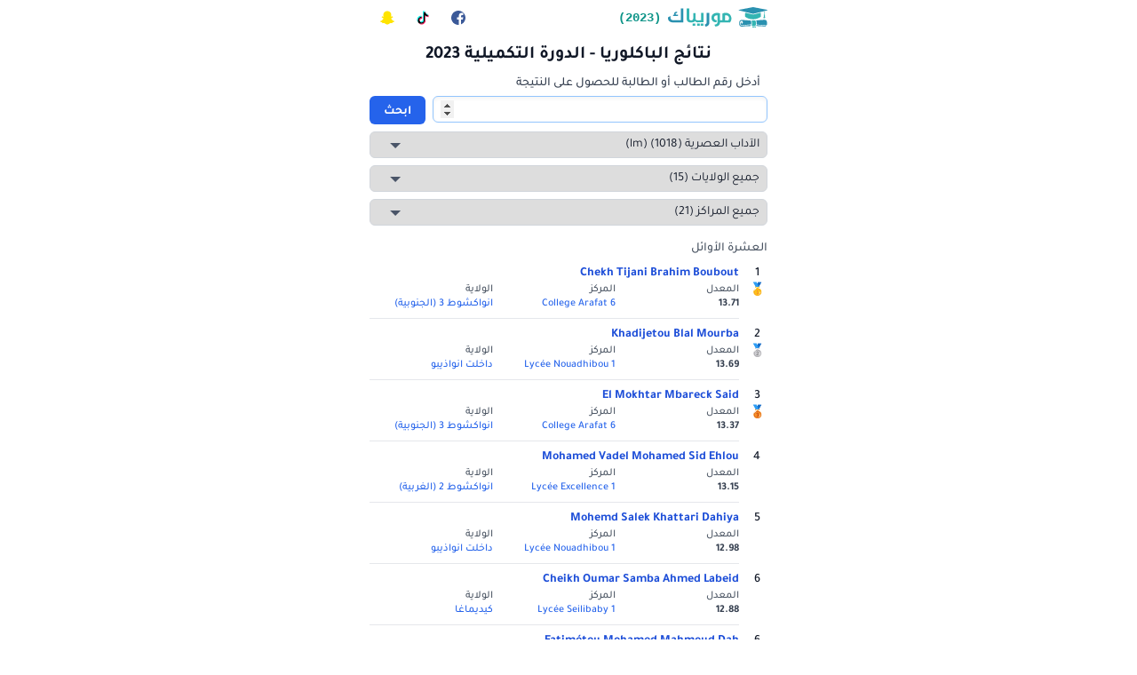

--- FILE ---
content_type: text/html
request_url: https://www.mauribac.com/bac-2023-N2tKQOfEW/lm/
body_size: 58437
content:
<!DOCTYPE html><html xmlns="http://www.w3.org/1999/xhtml" xml:lang="ar" lang="ar" dir="rtl" class="h-full"><head>
<title>
الآداب العصرية (lm)
| نتائج الباكلوريا - الدورة التكميلية 2023 | موريباك
</title>
<link href="http://gmpg.org/xfn/11" rel="profile">
<meta charset="utf-8">
<meta charset="utf-8">
<link rel="shortcut icon" type="image/svg" href="/images/logo.svg">
<meta name="apple-mobile-web-app-capable" content="yes">
<meta name="apple-mobile-web-app-title" content="">
<meta name="format-detection" content="telephone=no">
<meta name="viewport" content="width=device-width">
<meta name="description" content="موقع موريباك هو الوجهة الأولى والمعتمدة لدى الموريتانيين للحصول على نتائج المسابقات الموريتانية">
<meta name="viewport" content="minimum-scale=1,initial-scale=1,width=device-width,shrink-to-fit=no">
<link rel="apple-touch-icon" href="/images/android-chrome-192x192.png">
<meta name="generator" content="Hugo 0.87.0">
<meta property="og:title" content="
  

  
    
    
    
    
  

  
    
    
  

  

  
  

  

  
    الآداب العصرية (lm)
  

 | نتائج الباكلوريا - الدورة التكميلية 2023 | موريباك

">
<meta property="og:description" content="
    موقع موريباك هو الوجهة الأولى والمعتمدة لدى الموريتانيين للحصول على نتائج المسابقات الموريتانية
  ">
<meta property="og:type" content="website">
<meta property="og:locale" content="id">
<meta property="og:url" content="http://www.mauribac.com/bac-2023-N2tKQOfEW/lm/">
<style>@font-face{font-family:tajawal;font-style:normal;font-weight:300;font-display:swap;src:url(https://fonts.gstatic.com/s/tajawal/v4/Iurf6YBj_oCad4k1l5qjHrRpiYlJ.woff2)format("woff2");unicode-range:U+6??,U+200C-200E,U+2010-2011,U+204F,U+2E41,U+FB50-FDFF,U+FE80-FEFC}@font-face{font-family:tajawal;font-style:normal;font-weight:300;font-display:swap;src:url(https://fonts.gstatic.com/s/tajawal/v4/Iurf6YBj_oCad4k1l5qjHrFpiQ.woff2)format("woff2");unicode-range:U+??,U+131,U+152-153,U+2BB-2BC,U+2C6,U+2DA,U+2DC,U+2000-206F,U+2074,U+20AC,U+2122,U+2191,U+2193,U+2212,U+2215,U+FEFF,U+FFFD}@font-face{font-family:tajawal;font-style:normal;font-weight:400;font-display:swap;src:url(https://fonts.gstatic.com/s/tajawal/v4/Iura6YBj_oCad4k1nzSBC45I.woff2)format("woff2");unicode-range:U+6??,U+200C-200E,U+2010-2011,U+204F,U+2E41,U+FB50-FDFF,U+FE80-FEFC}@font-face{font-family:tajawal;font-style:normal;font-weight:400;font-display:swap;src:url(https://fonts.gstatic.com/s/tajawal/v4/Iura6YBj_oCad4k1nzGBCw.woff2)format("woff2");unicode-range:U+??,U+131,U+152-153,U+2BB-2BC,U+2C6,U+2DA,U+2DC,U+2000-206F,U+2074,U+20AC,U+2122,U+2191,U+2193,U+2212,U+2215,U+FEFF,U+FFFD}@font-face{font-family:tajawal;font-style:normal;font-weight:500;font-display:swap;src:url(https://fonts.gstatic.com/s/tajawal/v4/Iurf6YBj_oCad4k1l8KiHrRpiYlJ.woff2)format("woff2");unicode-range:U+6??,U+200C-200E,U+2010-2011,U+204F,U+2E41,U+FB50-FDFF,U+FE80-FEFC}@font-face{font-family:tajawal;font-style:normal;font-weight:500;font-display:swap;src:url(https://fonts.gstatic.com/s/tajawal/v4/Iurf6YBj_oCad4k1l8KiHrFpiQ.woff2)format("woff2");unicode-range:U+??,U+131,U+152-153,U+2BB-2BC,U+2C6,U+2DA,U+2DC,U+2000-206F,U+2074,U+20AC,U+2122,U+2191,U+2193,U+2212,U+2215,U+FEFF,U+FFFD}@font-face{font-family:tajawal;font-style:normal;font-weight:700;font-display:swap;src:url(https://fonts.gstatic.com/s/tajawal/v4/Iurf6YBj_oCad4k1l4qkHrRpiYlJ.woff2)format("woff2");unicode-range:U+6??,U+200C-200E,U+2010-2011,U+204F,U+2E41,U+FB50-FDFF,U+FE80-FEFC}@font-face{font-family:tajawal;font-style:normal;font-weight:700;font-display:swap;src:url(https://fonts.gstatic.com/s/tajawal/v4/Iurf6YBj_oCad4k1l4qkHrFpiQ.woff2)format("woff2");unicode-range:U+??,U+131,U+152-153,U+2BB-2BC,U+2C6,U+2DA,U+2DC,U+2000-206F,U+2074,U+20AC,U+2122,U+2191,U+2193,U+2212,U+2215,U+FEFF,U+FFFD}</style>
<style>*,::before,::after{box-sizing:border-box;border-width:0;border-style:solid;border-color:#e5e7eb}::before,::after{--tw-content:''}html{line-height:1.5;-webkit-text-size-adjust:100%;-moz-tab-size:4;tab-size:4;font-family:ui-sans-serif,system-ui,-apple-system,BlinkMacSystemFont,segoe ui,Roboto,helvetica neue,Arial,noto sans,sans-serif,apple color emoji,segoe ui emoji,segoe ui symbol,noto color emoji}body{margin:0;line-height:inherit}hr{height:0;color:inherit;border-top-width:1px}abbr:where([title]){text-decoration:underline dotted}h1,h2,h3,h4,h5,h6{font-size:inherit;font-weight:inherit}a{color:inherit;text-decoration:inherit}b,strong{font-weight:bolder}code,kbd,samp,pre{font-family:ui-monospace,SFMono-Regular,Menlo,Monaco,Consolas,liberation mono,courier new,monospace;font-size:1em}small{font-size:80%}sub,sup{font-size:75%;line-height:0;position:relative;vertical-align:baseline}sub{bottom:-.25em}sup{top:-.5em}table{text-indent:0;border-color:inherit;border-collapse:collapse}button,input,optgroup,select,textarea{font-family:inherit;font-size:100%;line-height:inherit;color:inherit;margin:0;padding:0}button,select{text-transform:none}button,[type=button],[type=reset],[type=submit]{-webkit-appearance:button;background-color:transparent;background-image:none}:-moz-focusring{outline:auto}:-moz-ui-invalid{box-shadow:none}progress{vertical-align:baseline}::-webkit-inner-spin-button,::-webkit-outer-spin-button{height:auto}[type=search]{-webkit-appearance:textfield;outline-offset:-2px}::-webkit-search-decoration{-webkit-appearance:none}::-webkit-file-upload-button{-webkit-appearance:button;font:inherit}summary{display:list-item}blockquote,dl,dd,h1,h2,h3,h4,h5,h6,hr,figure,p,pre{margin:0}fieldset{margin:0;padding:0}legend{padding:0}ol,ul,menu{list-style:none;margin:0;padding:0}textarea{resize:vertical}input::placeholder,textarea::placeholder{opacity:1;color:#9ca3af}button,[role=button]{cursor:pointer}:disabled{cursor:default}img,svg,video,canvas,audio,iframe,embed,object{display:block;vertical-align:middle}img,video{max-width:100%;height:auto}[hidden]{display:none}*,::before,::after{--tw-translate-x:0;--tw-translate-y:0;--tw-rotate:0;--tw-skew-x:0;--tw-skew-y:0;--tw-scale-x:1;--tw-scale-y:1;--tw-pan-x: ;--tw-pan-y: ;--tw-pinch-zoom: ;--tw-scroll-snap-strictness:proximity;--tw-ordinal: ;--tw-slashed-zero: ;--tw-numeric-figure: ;--tw-numeric-spacing: ;--tw-numeric-fraction: ;--tw-ring-inset: ;--tw-ring-offset-width:0px;--tw-ring-offset-color:#fff;--tw-ring-color:rgb(59 130 246 / 0.5);--tw-ring-offset-shadow:0 0 #0000;--tw-ring-shadow:0 0 #0000;--tw-shadow:0 0 #0000;--tw-shadow-colored:0 0 #0000;--tw-blur: ;--tw-brightness: ;--tw-contrast: ;--tw-grayscale: ;--tw-hue-rotate: ;--tw-invert: ;--tw-saturate: ;--tw-sepia: ;--tw-drop-shadow: ;--tw-backdrop-blur: ;--tw-backdrop-brightness: ;--tw-backdrop-contrast: ;--tw-backdrop-grayscale: ;--tw-backdrop-hue-rotate: ;--tw-backdrop-invert: ;--tw-backdrop-opacity: ;--tw-backdrop-saturate: ;--tw-backdrop-sepia: }.absolute{position:absolute}.relative{position:relative}.right-0{left:0}.bottom-8{bottom:2rem}.z-10{z-index:10}.m-0{margin:0}.mx-4{margin-right:1rem;margin-left:1rem}.mx-auto{margin-right:auto;margin-left:auto}.my-4{margin-top:1rem;margin-bottom:1rem}.mx-1{margin-right:.25rem;margin-left:.25rem}.my-2{margin-top:.5rem;margin-bottom:.5rem}.mx-2{margin-right:.5rem;margin-left:.5rem}.mt-32{margin-top:8rem}.ml-4{margin-right:1rem}.mt-4{margin-top:1rem}.mb-2{margin-bottom:.5rem}.mt-2{margin-top:.5rem}.mb-4{margin-bottom:1rem}.mb-8{margin-bottom:2rem}.mb-1{margin-bottom:.25rem}.mr-2{margin-left:.5rem}.ml-2{margin-right:.5rem}.mt-6{margin-top:1.5rem}.-ml-2{margin-right:-.5rem}.mr-1{margin-left:.25rem}.ml-1{margin-right:.25rem}.mr-4{margin-left:1rem}.ml-16{margin-right:4rem}.ml-8{margin-right:2rem}.mr-3{margin-left:.75rem}.block{display:block}.inline-block{display:inline-block}.inline{display:inline}.flex{display:flex}.inline-flex{display:inline-flex}.hidden{display:none}.h-4{height:1rem}.h-14{height:3.5rem}.h-full{height:100%}.h-6{height:1.5rem}.h-1{height:.25rem}.h-5{height:1.25rem}.h-0\.5{height:.125rem}.h-0{height:0}.h-\[120px\]{height:120px}.h-9{height:2.25rem}.max-h-16{max-height:4rem}.min-h-full{min-height:100%}.w-full{width:100%}.w-4{width:1rem}.w-14{width:3.5rem}.w-36{width:9rem}.w-12{width:3rem}.w-4\/12{width:33.333333%}.w-24{width:6rem}.w-40{width:10rem}.w-2\/3{width:66.666667%}.w-6{width:1.5rem}.w-5{width:1.25rem}.w-28{width:7rem}.w-1\/3{width:33.333333%}.w-32{width:8rem}.w-3{width:.75rem}.w-auto{width:auto}.w-1\/2{width:50%}.max-w-md{max-width:28rem}.max-w-lg{max-width:32rem}.max-w-3xl{max-width:48rem}.max-w-full{max-width:100%}.max-w-screen-lg{max-width:1024px}.flex-1{flex:1}.transform{transform:translate(var(--tw-translate-x),var(--tw-translate-y))rotate(var(--tw-rotate))skewX(var(--tw-skew-x))skewY(var(--tw-skew-y))scaleX(var(--tw-scale-x))scaleY(var(--tw-scale-y))}.list-none{list-style-type:none}.flex-row-reverse{flex-direction:row-reverse}.flex-col{flex-direction:column}.flex-col-reverse{flex-direction:column-reverse}.flex-wrap{flex-wrap:wrap}.content-center{align-content:center}.content-start{align-content:flex-start}.items-start{align-items:flex-start}.items-end{align-items:flex-end}.items-center{align-items:center}.items-baseline{align-items:baseline}.justify-start{justify-content:flex-start}.justify-center{justify-content:center}.justify-between{justify-content:space-between}.space-x-1>:not([hidden])~:not([hidden]){--tw-space-x-reverse:0;margin-left:calc(.25rem * var(--tw-space-x-reverse));margin-right:calc(.25rem * calc(1 - var(--tw-space-x-reverse)))}.overflow-hidden{overflow:hidden}.overflow-x-auto{overflow-x:auto}.whitespace-nowrap{white-space:nowrap}.rounded-md{border-radius:.375rem}.rounded{border-radius:.25rem}.rounded-full{border-radius:9999px}.rounded-lg{border-radius:.5rem}.border-2{border-width:2px}.border{border-width:1px}.border-\[3px\]{border-width:3px}.border-r{border-left-width:1px}.border-b{border-bottom-width:1px}.border-t{border-top-width:1px}.border-gray-400{--tw-border-opacity:1;border-color:rgb(156 163 175/var(--tw-border-opacity))}.border-blue-700{--tw-border-opacity:1;border-color:rgb(29 78 216/var(--tw-border-opacity))}.border-gray-300{--tw-border-opacity:1;border-color:rgb(209 213 219/var(--tw-border-opacity))}.border-blue-400{--tw-border-opacity:1;border-color:rgb(96 165 250/var(--tw-border-opacity))}.border-transparent{border-color:transparent}.border-gray-200{--tw-border-opacity:1;border-color:rgb(229 231 235/var(--tw-border-opacity))}.border-blue-300{--tw-border-opacity:1;border-color:rgb(147 197 253/var(--tw-border-opacity))}.border-b-gray-200{--tw-border-opacity:1;border-bottom-color:rgb(229 231 235/var(--tw-border-opacity))}.border-t-gray-200{--tw-border-opacity:1;border-top-color:rgb(229 231 235/var(--tw-border-opacity))}.bg-green-500{--tw-bg-opacity:1;background-color:rgb(34 197 94/var(--tw-bg-opacity))}.bg-gray-100{--tw-bg-opacity:1;background-color:rgb(243 244 246/var(--tw-bg-opacity))}.bg-gray-50{--tw-bg-opacity:1;background-color:rgb(249 250 251/var(--tw-bg-opacity))}.bg-yellow-500{--tw-bg-opacity:1;background-color:rgb(234 179 8/var(--tw-bg-opacity))}.bg-\[\#3D8845\]{--tw-bg-opacity:1;background-color:rgb(61 136 69/var(--tw-bg-opacity))}.bg-white{--tw-bg-opacity:1;background-color:rgb(255 255 255/var(--tw-bg-opacity))}.bg-green-600{--tw-bg-opacity:1;background-color:rgb(22 163 74/var(--tw-bg-opacity))}.bg-yellow-600{--tw-bg-opacity:1;background-color:rgb(202 138 4/var(--tw-bg-opacity))}.bg-gray-900{--tw-bg-opacity:1;background-color:rgb(17 24 39/var(--tw-bg-opacity))}.bg-yellow-50{--tw-bg-opacity:1;background-color:rgb(254 252 232/var(--tw-bg-opacity))}.bg-blue-600{--tw-bg-opacity:1;background-color:rgb(37 99 235/var(--tw-bg-opacity))}.bg-gray-500{--tw-bg-opacity:1;background-color:rgb(107 114 128/var(--tw-bg-opacity))}.bg-red-500{--tw-bg-opacity:1;background-color:rgb(239 68 68/var(--tw-bg-opacity))}.bg-red-800{--tw-bg-opacity:1;background-color:rgb(153 27 27/var(--tw-bg-opacity))}.bg-gray-300{--tw-bg-opacity:1;background-color:rgb(209 213 219/var(--tw-bg-opacity))}.bg-gray-700{--tw-bg-opacity:1;background-color:rgb(55 65 81/var(--tw-bg-opacity))}.bg-blue-100{--tw-bg-opacity:1;background-color:rgb(219 234 254/var(--tw-bg-opacity))}.bg-amber-100{--tw-bg-opacity:1;background-color:rgb(254 243 199/var(--tw-bg-opacity))}.bg-indigo-100{--tw-bg-opacity:1;background-color:rgb(224 231 255/var(--tw-bg-opacity))}.bg-orange-100{--tw-bg-opacity:1;background-color:rgb(255 237 213/var(--tw-bg-opacity))}.bg-teal-100{--tw-bg-opacity:1;background-color:rgb(204 251 241/var(--tw-bg-opacity))}.bg-sky-100{--tw-bg-opacity:1;background-color:rgb(224 242 254/var(--tw-bg-opacity))}.bg-lime-100{--tw-bg-opacity:1;background-color:rgb(236 252 203/var(--tw-bg-opacity))}.bg-cyan-100{--tw-bg-opacity:1;background-color:rgb(207 250 254/var(--tw-bg-opacity))}.fill-\[\#3B5998\]{fill:#3b5998}.fill-white{fill:#fff}.fill-\[\#FF004F\]{fill:#ff004f}.fill-black{fill:#000}.fill-\[\#00F7EF\]{fill:#00f7ef}.object-cover{object-fit:cover}.object-center{object-position:center}.p-2{padding:.5rem}.p-4{padding:1rem}.p-3{padding:.75rem}.px-4{padding-right:1rem;padding-left:1rem}.py-2{padding-top:.5rem;padding-bottom:.5rem}.px-2{padding-right:.5rem;padding-left:.5rem}.py-1{padding-top:.25rem;padding-bottom:.25rem}.py-3{padding-top:.75rem;padding-bottom:.75rem}.px-3{padding-right:.75rem;padding-left:.75rem}.py-0\.5{padding-top:.125rem;padding-bottom:.125rem}.py-0{padding-top:0;padding-bottom:0}.pr-4{padding-left:1rem}.pt-2{padding-top:.5rem}.pt-4{padding-top:1rem}.pl-4{padding-right:1rem}.pt-6{padding-top:1.5rem}.pb-4{padding-bottom:1rem}.pt-1{padding-top:.25rem}.pb-2{padding-bottom:.5rem}.pr-2{padding-left:.5rem}.text-center{text-align:center}.text-right{text-align:left}.font-mono{font-family:ui-monospace,SFMono-Regular,Menlo,Monaco,Consolas,liberation mono,courier new,monospace}.text-lg{font-size:1.125rem;line-height:1.75rem}.text-sm{font-size:.875rem;line-height:1.25rem}.text-4xl{font-size:2.25rem;line-height:2.5rem}.text-3xl{font-size:1.875rem;line-height:2.25rem}.text-base{font-size:1rem;line-height:1.5rem}.text-2xl{font-size:1.5rem;line-height:2rem}.text-xs{font-size:.75rem;line-height:1rem}.text-\[8px\]{font-size:8px}.text-xl{font-size:1.25rem;line-height:1.75rem}.text-\[10px\]{font-size:10px}.font-bold{font-weight:700}.font-medium{font-weight:500}.uppercase{text-transform:uppercase}.leading-none{line-height:1}.leading-normal{line-height:1.5}.tracking-wider{letter-spacing:.05em}.text-gray-500{--tw-text-opacity:1;color:rgb(107 114 128/var(--tw-text-opacity))}.text-blue-700{--tw-text-opacity:1;color:rgb(29 78 216/var(--tw-text-opacity))}.text-gray-900{--tw-text-opacity:1;color:rgb(17 24 39/var(--tw-text-opacity))}.text-gray-600{--tw-text-opacity:1;color:rgb(75 85 99/var(--tw-text-opacity))}.text-gray-700{--tw-text-opacity:1;color:rgb(55 65 81/var(--tw-text-opacity))}.text-gray-800{--tw-text-opacity:1;color:rgb(31 41 55/var(--tw-text-opacity))}.text-yellow-700{--tw-text-opacity:1;color:rgb(161 98 7/var(--tw-text-opacity))}.text-gray-300{--tw-text-opacity:1;color:rgb(209 213 219/var(--tw-text-opacity))}.text-white{--tw-text-opacity:1;color:rgb(255 255 255/var(--tw-text-opacity))}.text-green-500{--tw-text-opacity:1;color:rgb(34 197 94/var(--tw-text-opacity))}.text-gray-400{--tw-text-opacity:1;color:rgb(156 163 175/var(--tw-text-opacity))}.text-blue-500{--tw-text-opacity:1;color:rgb(59 130 246/var(--tw-text-opacity))}.text-green-600{--tw-text-opacity:1;color:rgb(22 163 74/var(--tw-text-opacity))}.text-yellow-50{--tw-text-opacity:1;color:rgb(254 252 232/var(--tw-text-opacity))}.text-gray-100{--tw-text-opacity:1;color:rgb(243 244 246/var(--tw-text-opacity))}.text-teal-600{--tw-text-opacity:1;color:rgb(13 148 136/var(--tw-text-opacity))}.text-blue-600{--tw-text-opacity:1;color:rgb(37 99 235/var(--tw-text-opacity))}.text-green-700{--tw-text-opacity:1;color:rgb(21 128 61/var(--tw-text-opacity))}.shadow{--tw-shadow:0 1px 3px 0 rgb(0 0 0 / 0.1), 0 1px 2px -1px rgb(0 0 0 / 0.1);--tw-shadow-colored:0 1px 3px 0 var(--tw-shadow-color), 0 1px 2px -1px var(--tw-shadow-color);box-shadow:var(--tw-ring-offset-shadow,0 0 #0000),var(--tw-ring-shadow,0 0 #0000),var(--tw-shadow)}.shadow-inner{--tw-shadow:inset 0 2px 4px 0 rgb(0 0 0 / 0.05);--tw-shadow-colored:inset 0 2px 4px 0 var(--tw-shadow-color);box-shadow:var(--tw-ring-offset-shadow,0 0 #0000),var(--tw-ring-shadow,0 0 #0000),var(--tw-shadow)}.outline-none{outline:2px solid transparent;outline-offset:2px}.blur{--tw-blur:blur(8px);filter:var(--tw-blur)var(--tw-brightness)var(--tw-contrast)var(--tw-grayscale)var(--tw-hue-rotate)var(--tw-invert)var(--tw-saturate)var(--tw-sepia)var(--tw-drop-shadow)}.filter{filter:var(--tw-blur)var(--tw-brightness)var(--tw-contrast)var(--tw-grayscale)var(--tw-hue-rotate)var(--tw-invert)var(--tw-saturate)var(--tw-sepia)var(--tw-drop-shadow)}html{font-family:ui-sans-serif,system-ui,-apple-system,BlinkMacSystemFont,segoe ui,Roboto,helvetica neue,noto sans,sans-serif,apple color emoji,segoe ui emoji,segoe ui symbol,noto color emoji}html[lang=ar]{font-family:Tajawal,ui-sans-serif,system-ui,-apple-system,BlinkMacSystemFont,Segoe UI,Roboto,Helvetica Neue,Arial,Noto Sans,sans-serif,Apple Color Emoji,Segoe UI Emoji,Segoe UI Symbol,Noto Color Emoji;font-weight:500}html .fr{font-family:ui-sans-serif,system-ui,-apple-system,BlinkMacSystemFont,segoe ui,Roboto,helvetica neue,noto sans,sans-serif,apple color emoji,segoe ui emoji,segoe ui symbol,noto color emoji}select{-webkit-appearance:none;appearance:none;background-image:url("data:image/svg+xml;utf8,%3Csvg xmlns=%22http://www.w3.org/2000/svg%22 width=%22100%22 height=%22100%22 fill=%22%234a5568%22%3E%3Cpolygon points=%220,0 100,0 50,50%22/%3E%3C/svg%3E");background-repeat:no-repeat;background-size:14px;background-position:5% 14px;padding-left:15%;padding-right:.5rem}.text-sm select{background-size:12px;background-position-y:12px}.text-xs select{background-size:12px;background-position-y:10px}.top-annoucement p:not(:last-child){margin-bottom:1em}.markdown p:not(:last-child),.markdown ul:not(:last-child),.markdown ol:not(:last-child){margin-bottom:1em}.markdown ul,.markdown ol{padding-right:1.5em}.markdown li:not(:last-child){margin-bottom:.5em}.markdown ul li{list-style-type:disc}.markdown ol li{list-style-type:decimal}.markdown a{--tw-text-opacity:1;color:rgb(59 130 246/var(--tw-text-opacity));text-decoration:underline}body.capture{}body.capture .hide-on-capture{display:none}body.capture .flex-on-capture{display:flex}body.capture .block-on-capture{display:block}body.no-gpa .hide-no-gpa{display:none}.hover\:bg-gray-50:hover{--tw-bg-opacity:1;background-color:rgb(249 250 251/var(--tw-bg-opacity))}.hover\:text-blue-700:hover{--tw-text-opacity:1;color:rgb(29 78 216/var(--tw-text-opacity))}[dir=ltr] .ltr\:leading-tight{line-height:1.25}[dir=rtl] .rtl\:pt-2{padding-top:.5rem}@media(prefers-color-scheme:dark){.dark\:block{display:block}.dark\:hidden{display:none}.dark\:border-gray-600{--tw-border-opacity:1;border-color:rgb(75 85 99/var(--tw-border-opacity))}.dark\:border-blue-300{--tw-border-opacity:1;border-color:rgb(147 197 253/var(--tw-border-opacity))}.dark\:border-gray-700{--tw-border-opacity:1;border-color:rgb(55 65 81/var(--tw-border-opacity))}.dark\:border-blue-600{--tw-border-opacity:1;border-color:rgb(37 99 235/var(--tw-border-opacity))}.dark\:border-gray-800{--tw-border-opacity:1;border-color:rgb(31 41 55/var(--tw-border-opacity))}.dark\:border-gray-300{--tw-border-opacity:1;border-color:rgb(209 213 219/var(--tw-border-opacity))}.dark\:border-blue-700{--tw-border-opacity:1;border-color:rgb(29 78 216/var(--tw-border-opacity))}.dark\:border-b-gray-800{--tw-border-opacity:1;border-bottom-color:rgb(31 41 55/var(--tw-border-opacity))}.dark\:border-t-gray-800{--tw-border-opacity:1;border-top-color:rgb(31 41 55/var(--tw-border-opacity))}.dark\:bg-gray-900{--tw-bg-opacity:1;background-color:rgb(17 24 39/var(--tw-bg-opacity))}.dark\:bg-gray-800{--tw-bg-opacity:1;background-color:rgb(31 41 55/var(--tw-bg-opacity))}.dark\:bg-green-400{--tw-bg-opacity:1;background-color:rgb(74 222 128/var(--tw-bg-opacity))}.dark\:bg-yellow-400{--tw-bg-opacity:1;background-color:rgb(250 204 21/var(--tw-bg-opacity))}.dark\:bg-gray-50{--tw-bg-opacity:1;background-color:rgb(249 250 251/var(--tw-bg-opacity))}.dark\:bg-blue-400{--tw-bg-opacity:1;background-color:rgb(96 165 250/var(--tw-bg-opacity))}.dark\:bg-red-200{--tw-bg-opacity:1;background-color:rgb(254 202 202/var(--tw-bg-opacity))}.dark\:bg-gray-700{--tw-bg-opacity:1;background-color:rgb(55 65 81/var(--tw-bg-opacity))}.dark\:bg-gray-300{--tw-bg-opacity:1;background-color:rgb(209 213 219/var(--tw-bg-opacity))}.dark\:bg-yellow-800{--tw-bg-opacity:1;background-color:rgb(133 77 14/var(--tw-bg-opacity))}.dark\:bg-blue-800{--tw-bg-opacity:1;background-color:rgb(30 64 175/var(--tw-bg-opacity))}.dark\:bg-amber-900{--tw-bg-opacity:1;background-color:rgb(120 53 15/var(--tw-bg-opacity))}.dark\:bg-indigo-900{--tw-bg-opacity:1;background-color:rgb(49 46 129/var(--tw-bg-opacity))}.dark\:bg-orange-900{--tw-bg-opacity:1;background-color:rgb(124 45 18/var(--tw-bg-opacity))}.dark\:bg-teal-900{--tw-bg-opacity:1;background-color:rgb(19 78 74/var(--tw-bg-opacity))}.dark\:bg-sky-900{--tw-bg-opacity:1;background-color:rgb(12 74 110/var(--tw-bg-opacity))}.dark\:bg-lime-900{--tw-bg-opacity:1;background-color:rgb(54 83 20/var(--tw-bg-opacity))}.dark\:bg-cyan-900{--tw-bg-opacity:1;background-color:rgb(22 78 99/var(--tw-bg-opacity))}.dark\:fill-\[\#0388fc\]{fill:#0388fc}.dark\:fill-black{fill:#000}.dark\:fill-\[\#ee1d52\]{fill:#ee1d52}.dark\:fill-white{fill:#fff}.dark\:fill-\[\#69c9d0\]{fill:#69c9d0}.dark\:text-blue-300{--tw-text-opacity:1;color:rgb(147 197 253/var(--tw-text-opacity))}.dark\:text-gray-50{--tw-text-opacity:1;color:rgb(249 250 251/var(--tw-text-opacity))}.dark\:text-gray-400{--tw-text-opacity:1;color:rgb(156 163 175/var(--tw-text-opacity))}.dark\:text-gray-300{--tw-text-opacity:1;color:rgb(209 213 219/var(--tw-text-opacity))}.dark\:text-gray-200{--tw-text-opacity:1;color:rgb(229 231 235/var(--tw-text-opacity))}.dark\:text-yellow-300{--tw-text-opacity:1;color:rgb(253 224 71/var(--tw-text-opacity))}.dark\:text-gray-700{--tw-text-opacity:1;color:rgb(55 65 81/var(--tw-text-opacity))}.dark\:text-gray-600{--tw-text-opacity:1;color:rgb(75 85 99/var(--tw-text-opacity))}.dark\:text-green-400{--tw-text-opacity:1;color:rgb(74 222 128/var(--tw-text-opacity))}.dark\:text-yellow-800{--tw-text-opacity:1;color:rgb(133 77 14/var(--tw-text-opacity))}.dark\:text-gray-800{--tw-text-opacity:1;color:rgb(31 41 55/var(--tw-text-opacity))}.dark\:text-gray-100{--tw-text-opacity:1;color:rgb(243 244 246/var(--tw-text-opacity))}.dark\:text-teal-400{--tw-text-opacity:1;color:rgb(45 212 191/var(--tw-text-opacity))}.dark\:text-blue-400{--tw-text-opacity:1;color:rgb(96 165 250/var(--tw-text-opacity))}.dark\:text-green-300{--tw-text-opacity:1;color:rgb(134 239 172/var(--tw-text-opacity))}.dark\:text-gray-900{--tw-text-opacity:1;color:rgb(17 24 39/var(--tw-text-opacity))}.hover\:dark\:bg-gray-800:hover{--tw-bg-opacity:1;background-color:rgb(31 41 55/var(--tw-bg-opacity))}}@media(min-width:768px){.md\:mb-6{margin-bottom:1.5rem}.md\:mr-2{margin-left:.5rem}.md\:flex{display:flex}.md\:hidden{display:none}.md\:w-2\/3{width:66.666667%}.md\:space-x-2>:not([hidden])~:not([hidden]){--tw-space-x-reverse:0;margin-left:calc(.5rem * var(--tw-space-x-reverse));margin-right:calc(.5rem * calc(1 - var(--tw-space-x-reverse)))}.md\:rounded-md{border-radius:.375rem}.md\:rounded-none{border-radius:0}.md\:px-0{padding-right:0;padding-left:0}.md\:drop-shadow-none{--tw-drop-shadow:drop-shadow(0 0 #0000);filter:var(--tw-blur)var(--tw-brightness)var(--tw-contrast)var(--tw-grayscale)var(--tw-hue-rotate)var(--tw-invert)var(--tw-saturate)var(--tw-sepia)var(--tw-drop-shadow)}}@media(min-width:1024px){.lg\:mt-48{margin-top:12rem}.lg\:px-0{padding-right:0;padding-left:0}}</style>
<script async="" src="https://www.googletagmanager.com/gtag/js?id=G-7HLN8CLR7L"></script>
<script>window.dataLayer=window.dataLayer||[];function gtag(){window.dataLayer.push(arguments)}gtag('js',new Date),gtag('config','G-7HLN8CLR7L',{dimension1:'exam',dimension2:'bac_second_session_lm',dimension3:'',dimension5:''})</script>
</head>
<body class="flex flex-col min-h-full text-gray-900 dark:text-gray-50 text-gray-white dark:bg-gray-900 p-2">
<div class="flex-1 max-w-md mx-auto w-full flex flex-col">
<nav id="nav" class="mb-2">
<div class="relative max-w-screen-lg mx-auto lg:px-0">
<div class="items-center justify-between flex">
<a href="/" class="flex items-center font-bold">
<img width="300" height="66" src="/images/mauribac-ar-logo.svg" class="w-28">
<span class="font-mono ml-2 text-teal-600 dark:text-teal-400 font-bold text-sm">
(2023)
</span>
</a>
<span class="flex-1"></span>
<a class="px-3" target="_blank" href="https://www.facebook.com/mauribac" data-ga-click="" data-ga-category="Mauribac" data-ga-label="mauribac-facebook-footer-link"><svg class="h-4 w-4" viewBox="0 0 22 22" fill="none" xmlns="http://www.w3.org/2000/svg"><g clip-path="url(#clip0_435_1635)"><path d="M11 22c6.0751.0 11-4.9249 11-11C22 4.92487 17.0751.0 11 0 4.92487.0.0 4.92487.0 11c0 6.0751 4.92487 11 11 11z" class="fill-[#3B5998] dark:fill-[#0388fc]"></path><path d="M15.125 22V13.75h2.75l.6875-3.4375H15.125V8.9375c0-1.375.6889-2.0625 2.0625-2.0625h1.375V3.4375c-.6875.0-1.54.0-2.75.0-2.5266.0-4.125 1.98069-4.125 4.8125v2.0625h-2.75V13.75h2.75V22H15.125z" class="fill-white dark:fill-black"></path></g><defs><clipPath id="clip0_435_1635"><rect width="22" height="22" class="fill-white dark:fill-black"></rect></clipPath></defs></svg>
</a>
<a class="px-3" target="_blank" href="https://www.tiktok.com/@mauribac" data-ga-click="" data-ga-category="Mauribac" data-ga-label="mauribac-tiktok-footer-link"><svg class="h-4 w-4" xmlns="http://www.w3.org/2000/svg" xmlns:xlink="http://www.w3.org/1999/xlink" viewBox="0 0 22 22"><path d="M19.9375 6.66877V9.86564C19.7656 9.86564 19.5594 9.90002 19.3531 9.90002c-1.5468.0-2.9906-.58438-4.0906-1.5125V15.1938C15.2625 16.5688 14.8156 17.875 14.025 18.9063c-1.1 1.4781-2.8875 2.475-4.91562 2.475-2.20001.0-4.12501-1.1688-5.19063-2.8875 1.1 1.0312 2.57813 1.6843 4.19375 1.6843 1.9938.0 3.7812-.962500000000002 4.8812-2.475.7563-1.0312 1.2376-2.3031 1.2376-3.7125V7.15002c1.1.9625 2.5093 1.5125 4.0906 1.5125C18.5281 8.66252 18.7 8.66252 18.9062 8.62814V6.56564C19.2156 6.63439 19.4906 6.66877 19.8 6.66877H19.9375z" class="fill-[#FF004F] dark:fill-[#ee1d52]"></path><path d="M9.96875 9.04063V12.5813C9.72813 12.5125 9.45313 12.4781 9.2125 12.4781c-1.5125.0-2.75 1.2719-2.75 2.8188C6.4625 15.6406 6.53125 15.95 6.63438 16.2594 5.94688 15.7438 5.46563 14.9188 5.46563 13.9906c0-1.5468 1.2375-2.8187 2.75-2.8187C8.49063 11.1719 8.73125 11.2063 8.97188 11.275V9.00626C9.04063 9.00626 9.10938 9.00626 9.17813 9.00626 9.45313 9.00626 9.72813 9.00626 9.96875 9.04063z" class="fill-[#FF004F] dark:fill-[#ee1d52]"></path><path d="M15.7781 4.12501C15.1594 3.57501 14.7125 2.81876 14.4719 2.02814H15.2969c0 .17187.0.30937.0.48125C15.3656 3.05939 15.5375 3.60939 15.7781 4.12501z" class="fill-[#FF004F] dark:fill-[#ee1d52]"></path><path d="M18.9406 6.60001v2.0625C18.7687 8.69689 18.5625 8.69689 18.3563 8.69689c-1.5469.0-2.9907-.58438-4.0907-1.5125V13.9906c0 1.375-.4468 2.6813-1.2375 3.7125-1.1343 1.5125-2.8875 2.475-4.88123 2.475C6.53125 20.1781 5.05312 19.525 3.95312 18.4938 3.36875 17.5313 3.025 16.4313 3.025 15.2281c0-3.3343 2.64687-6.04996 5.94687-6.15309V11.3438C8.73125 11.275 8.45625 11.2406 8.21562 11.2406c-1.5125.0-2.75 1.2719-2.75 2.8188C5.46562 14.9875 5.9125 15.8469 6.63437 16.3281 7.0125 17.3938 8.04375 18.1844 9.2125 18.1844c1.5125.0 2.75-1.2719 2.75-2.8188V2.02814h2.5094C14.7125 2.85314 15.1594 3.57501 15.7781 4.12501 16.3969 5.36251 17.5656 6.29064 18.9406 6.60001z" class="fill-black dark:fill-white"></path><path d="M8.97188 7.83749V9.00624C5.67188 9.10936 3.025 11.825 3.025 15.1594c0 1.2031.34375 2.3031.92812 3.2656-1.16875-1.1344-1.89062-2.7156-1.89062-4.5031.0-3.4032 2.75-6.15316 6.11875-6.15316C8.45625 7.76874 8.73125 7.80311 8.97188 7.83749z" class="fill-[#00F7EF] dark:fill-[#69c9d0]"></path><path d="M14.4719 2.02813H11.9625V15.2969c0 1.5469-1.2375 2.8187-2.75 2.8187-1.20313.0-2.2-.7562-2.57813-1.8562C7.08125 16.5687 7.63125 16.775 8.21562 16.775c1.5125.0 2.74998-1.2375 2.74998-2.7844V.6875H14.3V.75625c0 .1375.0.275.0343999999999998.4125C14.3344 1.44375 14.4031 1.75313 14.4719 2.02813z" class="fill-[#00F7EF] dark:fill-[#69c9d0]"></path><path d="M18.9406 5.32812V6.56563C17.5656 6.29063 16.3969 5.3625 15.7437 4.125 16.6031 4.91562 17.7031 5.3625 18.9406 5.32812z" class="fill-[#00F7EF] dark:fill-[#69c9d0]"></path></svg>
</a>
<a class="px-3" target="_blank" href="https://www.snapchat.com/add/mauribac23?share_id=eh+7fGPrTlSzfOfrW6OmfQ&amp;locale=fr_US" data-ga-click="" data-ga-category="Mauribac" data-ga-label="mauribac-snapchat-footer-link"><svg class="h-4 w-4" viewBox="0 -1.5 48 48" fill="none" xmlns="http://www.w3.org/2000/svg"><g stroke="none" stroke-width="1" fill="none" fill-rule="evenodd"><g transform="translate(-201.000000, -262.000000)" fill="#ffe400"><path d="M225.46152 262H225.459405C225.417982 262 225.379046 262 225.341977 262.000496 225.046416 262.003473 224.560531 262.008186 224.516869 262.008682 223.451307 262.008682 221.319312 262.158762 219.029211 263.166653 217.719836 263.742538 216.54207 264.521217 215.528753 265.481107 214.320635 266.624814 213.336427 268.034944 212.603992 269.672923 211.53134 272.071222 211.785975 276.11085 211.990479 279.357162L211.991226 279.362248C212.013119 279.709912 212.036132 280.072956 212.057155 280.426698 211.899796 280.498761 211.644663 280.574793 211.268619 280.574793 210.663564 280.574793 209.944067 280.381922 209.130653 280.001885 208.891318 279.890752 208.618148 279.834565 208.31674 279.834565 207.832473 279.834565 207.321958 279.976707 206.879114 280.236307 206.321952 280.562514 205.961954 281.023544 205.86418 281.534684 205.799744 281.872797 205.802854 282.541087 206.547354 283.218802 206.956861 283.591893 207.558432 283.93596 208.334902 284.24195 208.53866 284.321951 208.780482 284.398355 209.03661 284.479349 209.925408 284.761027 211.270609 285.186584 211.621401 286.00979 211.799161 286.427161 211.722658 286.976379 211.39463 287.640203 211.386047 287.658311 211.377464 287.676048 211.369627 287.694653 211.287651 287.88554 210.522874 289.612822 208.954137 291.434493 208.062727 292.470415 207.080882 293.336165 206.037462 294.008423 204.763912 294.829149 203.385871 295.365715 201.942026 295.602866 201.375036 295.695643 200.970132 296.19934 201.001729 296.771752 201.011431 296.936716 201.050242 297.101183 201.11754 297.260317 201.118037 297.26131 201.118659 297.262302 201.119157 297.26317 201.348416 297.797876 201.879953 298.252084 202.744121 298.652711 203.800105 299.141772 205.379416 299.553189 207.437769 299.875055 207.541763 300.072267 207.649737 300.567902 207.724498 300.907256 207.802743 301.267944 207.884345 301.638802 208.000654 302.032731 208.126168 302.459528 208.451708 302.969551 209.288011 302.969551 209.604968 302.969551 209.969444 302.898356 210.391514 302.816743 211.00963 302.695811 211.854889 302.530847 212.909878 302.530847 213.494781 302.530847 214.100954 302.582197 214.711109 302.683283 215.887258 302.878511 216.901196 303.592693 218.07436 304.419744 219.7915 305.630057 221.735162 307 224.704829 307 224.78581 307 224.867039 306.997395 224.947274 306.991814 225.045421 306.996403 225.167078 307 225.295453 307 228.265991 307 230.209156 305.629561 231.92443 304.42024L231.927167 304.417759C233.100579 303.5917 234.113398 302.878511 235.289174 302.683283 235.899079 302.582321 236.505129 302.530847 237.09028 302.530847 238.098123 302.530847 238.896113 302.658973 239.608644 302.797518 240.07363 302.888806 240.434996 302.932714 240.712271 302.932714L240.739389 302.93321H240.767502C241.379149 302.93321 241.828586 302.598445 242.000126 302.012638 242.114071 301.627019 242.195425 301.264843 242.27566 300.898078 242.345569 300.580058 242.457275 300.070283 242.561269 299.870962 244.620991 299.548476 246.19968 299.137927 247.255789 298.64899 248.117966 298.250224 248.648881 297.796512 248.879508 297.264038 248.948672 297.104408 248.9891 296.938948 248.998181 296.770512 249.030648 296.199092 248.625122 295.694402 248.057759 295.601626 241.640875 294.547098 238.750074 287.972859 238.630531 287.693537 238.622819 287.67518 238.614111 287.656947 238.60503 287.63921 238.277002 286.975138 238.201246 286.426541 238.37913 286.008426 238.729176 285.185964 240.073506 284.760407 240.962926 284.478852 241.220422 284.397983 241.463115 284.321083 241.665256 284.241453 242.540868 283.896642 243.166697 283.522559 243.579561 283.097746 244.072661 282.59132 244.168693 282.106103 244.162722 281.788579 244.147671 281.020319 243.558663 280.337642 242.621725 280.003374 242.305265 279.872891 241.944397 279.804053 241.576936 279.804053 241.326779 279.804053 240.956333 279.838286 240.605665 280.001513 239.854945 280.351782 239.182469 280.543289 238.605155 280.570576 238.298149 280.555072 238.082823 280.488714 237.943376 280.425334 237.960916 280.12567 237.980322 279.81782 238.000349 279.496823L238.008684 279.359395C238.214307 276.110974 238.469814 272.068246 237.396663 269.668209 236.661119 268.024401 235.673428 266.610675 234.460458 265.464487 233.443161 264.503976 232.261414 263.725422 230.947312 263.149909 228.660446 262.14946 226.528575 262 225.46152 262"></path></g></g></svg>
</a>
</div>
</div>
</nav>
<main class="flex-1 w-full flex flex-col py-2">
<div class="flex-1 flex flex-col">
<h1 class="font-bold text-xl mb-2 text-center">
نتائج الباكلوريا - الدورة التكميلية 2023
</h1>
<form id="search-by-unique-number-form" class="block w-full text-sm number-input hide-on-capture" action="get" data-url-prefix="/bac-2023-N2tKQOfEW/">
<span class="block text-gray-700 dark:text-gray-300 mb-1 px-2">أدخل رقم الطالب أو الطالبة للحصول على النتيجة</span>
<div class="flex items-start">
<input id="search-by-unique-number-input" type="number" class="w-full block px-2 py-1 dark:bg-gray-900 border border-blue-300 dark:border-blue-700 rounded-md outline-none font-medium shadow-inner" autocomplete="off" pattern="\d*" autofocus="">
<input type="submit" value="ابحث" class="rounded-md text-white dark:text-gray-900 bg-blue-600 dark:bg-blue-400 ml-2 px-4 py-1 font-bold rtl:pt-2">
</div>
</form>
<div class="mb-2 text-sm">
<select class="select-url-filter w-full py-1
mt-2
dark:bg-gray-900 border border-gray-300 dark:border-gray-700 rounded-md"><option value="/bac-2023-N2tKQOfEW/">
جميع الشعب (7)
</option><option value="/bac-2023-N2tKQOfEW/sn/">
العلوم الطبيعية (sn)
(3348)
</option><option value="/bac-2023-N2tKQOfEW/lo/">
الآداب الأصلية (lo)
(1024)
</option><option value="/bac-2023-N2tKQOfEW/lm/" selected="">
الآداب العصرية (lm)
(1018)
</option><option value="/bac-2023-N2tKQOfEW/m/">
الرياضيات (m)
(197)
</option><option value="/bac-2023-N2tKQOfEW/tm/">
التقنية (tm)
(50)
</option><option value="/bac-2023-N2tKQOfEW/ts/">
الهندسة الكهربائية (ts)
(6)
</option><option value="/bac-2023-N2tKQOfEW/la/">
اللغات (la)
(1)
</option></select>
</div>
<div class="flex items-center mb-2 text-sm">
<div class="flex-1">
<select class="select-url-filter w-full py-1 dark:bg-gray-900 border border-gray-300 dark:border-gray-700 rounded-md"><option value="
              
            " selected="">
جميع الولايات (15)
</option><option value="/bac-2023-N2tKQOfEW/lm/wilaya/الحوض الشرقي/">
الحوض الشرقي (27)
</option><option value="/bac-2023-N2tKQOfEW/lm/wilaya/الحوض الغربي/">
الحوض الغربي (96)
</option><option value="/bac-2023-N2tKQOfEW/lm/wilaya/لعصابه/">
لعصابه (76)
</option><option value="/bac-2023-N2tKQOfEW/lm/wilaya/كوركل/">
كوركل (83)
</option><option value="/bac-2023-N2tKQOfEW/lm/wilaya/لبراكنه/">
لبراكنه (38)
</option><option value="/bac-2023-N2tKQOfEW/lm/wilaya/اترارزه/">
اترارزه (74)
</option><option value="/bac-2023-N2tKQOfEW/lm/wilaya/آدرار/">
آدرار (42)
</option><option value="/bac-2023-N2tKQOfEW/lm/wilaya/داخلت انواذيبو/">
داخلت انواذيبو (67)
</option><option value="/bac-2023-N2tKQOfEW/lm/wilaya/تكانت/">
تكانت (57)
</option><option value="/bac-2023-N2tKQOfEW/lm/wilaya/كيديماغا/">
كيديماغا (38)
</option><option value="/bac-2023-N2tKQOfEW/lm/wilaya/تيرس زمور/">
تيرس زمور (15)
</option><option value="/bac-2023-N2tKQOfEW/lm/wilaya/انشيري/">
انشيري (13)
</option><option value="/bac-2023-N2tKQOfEW/lm/wilaya/انواكشوط 1 (الشمالية)/">
انواكشوط 1 (الشمالية) (151)
</option><option value="/bac-2023-N2tKQOfEW/lm/wilaya/انواكشوط 2 (الغربية)/">
انواكشوط 2 (الغربية) (81)
</option><option value="/bac-2023-N2tKQOfEW/lm/wilaya/انواكشوط 3 (الجنوبية)/">
انواكشوط 3 (الجنوبية) (160)
</option></select>
</div>
</div>
<div class="flex items-center mb-2 text-sm">
<div class="flex-1">
<select class="select-url-filter w-full py-1 dark:bg-gray-900 border border-gray-300 dark:border-gray-700 rounded-md"><option value="" selected="">
جميع المراكز (21)
</option><option value="/bac-2023-N2tKQOfEW/lm/wilaya/انواكشوط 3 (الجنوبية)/centre/College Arafat 6/">
College Arafat 6 (160)
</option><option value="/bac-2023-N2tKQOfEW/lm/wilaya/انواكشوط 1 (الشمالية)/centre/College Teyarett 1/">
College Teyarett 1 (151)
</option><option value="/bac-2023-N2tKQOfEW/lm/wilaya/لعصابه/centre/Lycee Kifa 1/">
Lycee Kifa 1 (35)
</option><option value="/bac-2023-N2tKQOfEW/lm/wilaya/الحوض الغربي/centre/Lycée    Aioun/">
Lycée Aioun (50)
</option><option value="/bac-2023-N2tKQOfEW/lm/wilaya/الحوض الغربي/centre/Lycée    Tintane/">
Lycée Tintane (8)
</option><option value="/bac-2023-N2tKQOfEW/lm/wilaya/انشيري/centre/Lycée  Akjoujt/">
Lycée Akjoujt (13)
</option><option value="/bac-2023-N2tKQOfEW/lm/wilaya/لبراكنه/centre/Lycée  Aleg/">
Lycée Aleg (25)
</option><option value="/bac-2023-N2tKQOfEW/lm/wilaya/آدرار/centre/Lycée  Atar/">
Lycée Atar (42)
</option><option value="/bac-2023-N2tKQOfEW/lm/wilaya/اترارزه/centre/Lycée  Boutilimitt/">
Lycée Boutilimitt (19)
</option><option value="/bac-2023-N2tKQOfEW/lm/wilaya/كوركل/centre/Lycée  Kaedi 1/">
Lycée Kaedi 1 (83)
</option><option value="/bac-2023-N2tKQOfEW/lm/wilaya/لبراكنه/centre/Lycée  Magta-Lahjar/">
Lycée Magta-Lahjar (13)
</option><option value="/bac-2023-N2tKQOfEW/lm/wilaya/الحوض الشرقي/centre/Lycée  Nema/">
Lycée Nema (27)
</option><option value="/bac-2023-N2tKQOfEW/lm/wilaya/داخلت انواذيبو/centre/Lycée  Nouadhibou 1/">
Lycée Nouadhibou 1 (67)
</option><option value="/bac-2023-N2tKQOfEW/lm/wilaya/اترارزه/centre/Lycée  Rosso/">
Lycée Rosso (40)
</option><option value="/bac-2023-N2tKQOfEW/lm/wilaya/كيديماغا/centre/Lycée  Seilibaby 1/">
Lycée Seilibaby 1 (38)
</option><option value="/bac-2023-N2tKQOfEW/lm/wilaya/تكانت/centre/Lycée  Tidjikja/">
Lycée Tidjikja (57)
</option><option value="/bac-2023-N2tKQOfEW/lm/wilaya/تيرس زمور/centre/Lycée  Zouerat 1/">
Lycée Zouerat 1 (15)
</option><option value="/bac-2023-N2tKQOfEW/lm/wilaya/الحوض الغربي/centre/Lycée de Kobéni/">
Lycée de Kobéni (38)
</option><option value="/bac-2023-N2tKQOfEW/lm/wilaya/انواكشوط 2 (الغربية)/centre/Lycée Excellence 1/">
Lycée Excellence 1 (81)
</option><option value="/bac-2023-N2tKQOfEW/lm/wilaya/لعصابه/centre/Lycée Kankoussa/">
Lycée Kankoussa (41)
</option><option value="/bac-2023-N2tKQOfEW/lm/wilaya/اترارزه/centre/Lycée Wad naga/">
Lycée Wad naga (15)
</option></select>
</div>
</div>
<h2 class="text-gray-600 dark:text-gray-400 mb-2 mt-2 text-sm">
العشرة الأوائل
</h2>
<ul>
<li class="flex flex-col items-start mb-2 w-full">
<div class="flex items-start w-full">
<div class="mr-3 ml-1 flex flex-col items-center w-4 text-sm">
<span class="mb">
1
</span>
<span>
🥇
</span>
</div>
<div class="flex-1
border-b border-gray-200 dark:border-gray-800
pb-2">
<a href="/bac-2023-N2tKQOfEW/numero/47323/" class="font-bold text-blue-700 dark:text-blue-300 block text-sm">
Chekh Tijani Brahim Boubout
</a>
<div class="flex text-xs items-start">
<div class="flex-1">
<div class="text-xs text-gray-600 dark:text-gray-400">
المعدل
</div>
<div class="text-gray-700 dark:text-gray-300 font-bold mr-2">
13.71
</div>
</div>
<div class="flex-1">
<div class="text-xs text-gray-600 dark:text-gray-400">
المركز
</div>
<a href="/bac-2023-N2tKQOfEW/lm/wilaya/%d8%a7%d9%86%d9%88%d8%a7%d9%83%d8%b4%d9%88%d8%b7%203%20%28%d8%a7%d9%84%d8%ac%d9%86%d9%88%d8%a8%d9%8a%d8%a9%29/centre/College%20Arafat%206/" class="text-blue-600 dark:text-blue-400 mr-2">College Arafat 6</a>
</div>
<div class="flex-1">
<div class="text-xs text-gray-600 dark:text-gray-400">
الولاية
</div>
<a href="/bac-2023-N2tKQOfEW/lm/wilaya/%d8%a7%d9%86%d9%88%d8%a7%d9%83%d8%b4%d9%88%d8%b7%203%20%28%d8%a7%d9%84%d8%ac%d9%86%d9%88%d8%a8%d9%8a%d8%a9%29/" class="text-blue-600 dark:text-blue-400">انواكشوط 3 (الجنوبية)</a>
</div>
</div>
</div>
</div>
</li>
<li class="flex flex-col items-start mb-2 w-full">
<div class="flex items-start w-full">
<div class="mr-3 ml-1 flex flex-col items-center w-4 text-sm">
<span class="mb">
2
</span>
<span>
🥈
</span>
</div>
<div class="flex-1
border-b border-gray-200 dark:border-gray-800
pb-2">
<a href="/bac-2023-N2tKQOfEW/numero/14999/" class="font-bold text-blue-700 dark:text-blue-300 block text-sm">
Khadijetou Blal Mourba
</a>
<div class="flex text-xs items-start">
<div class="flex-1">
<div class="text-xs text-gray-600 dark:text-gray-400">
المعدل
</div>
<div class="text-gray-700 dark:text-gray-300 font-bold mr-2">
13.69
</div>
</div>
<div class="flex-1">
<div class="text-xs text-gray-600 dark:text-gray-400">
المركز
</div>
<a href="/bac-2023-N2tKQOfEW/lm/wilaya/%d8%af%d8%a7%d8%ae%d9%84%d8%aa%20%d8%a7%d9%86%d9%88%d8%a7%d8%b0%d9%8a%d8%a8%d9%88/centre/Lyc%c3%a9e%20%20Nouadhibou%201/" class="text-blue-600 dark:text-blue-400 mr-2">Lycée Nouadhibou 1</a>
</div>
<div class="flex-1">
<div class="text-xs text-gray-600 dark:text-gray-400">
الولاية
</div>
<a href="/bac-2023-N2tKQOfEW/lm/wilaya/%d8%af%d8%a7%d8%ae%d9%84%d8%aa%20%d8%a7%d9%86%d9%88%d8%a7%d8%b0%d9%8a%d8%a8%d9%88/" class="text-blue-600 dark:text-blue-400">داخلت انواذيبو</a>
</div>
</div>
</div>
</div>
</li>
<li class="flex flex-col items-start mb-2 w-full">
<div class="flex items-start w-full">
<div class="mr-3 ml-1 flex flex-col items-center w-4 text-sm">
<span class="mb">
3
</span>
<span>
🥉
</span>
</div>
<div class="flex-1
border-b border-gray-200 dark:border-gray-800
pb-2">
<a href="/bac-2023-N2tKQOfEW/numero/47895/" class="font-bold text-blue-700 dark:text-blue-300 block text-sm">
El Mokhtar Mbareck Said
</a>
<div class="flex text-xs items-start">
<div class="flex-1">
<div class="text-xs text-gray-600 dark:text-gray-400">
المعدل
</div>
<div class="text-gray-700 dark:text-gray-300 font-bold mr-2">
13.37
</div>
</div>
<div class="flex-1">
<div class="text-xs text-gray-600 dark:text-gray-400">
المركز
</div>
<a href="/bac-2023-N2tKQOfEW/lm/wilaya/%d8%a7%d9%86%d9%88%d8%a7%d9%83%d8%b4%d9%88%d8%b7%203%20%28%d8%a7%d9%84%d8%ac%d9%86%d9%88%d8%a8%d9%8a%d8%a9%29/centre/College%20Arafat%206/" class="text-blue-600 dark:text-blue-400 mr-2">College Arafat 6</a>
</div>
<div class="flex-1">
<div class="text-xs text-gray-600 dark:text-gray-400">
الولاية
</div>
<a href="/bac-2023-N2tKQOfEW/lm/wilaya/%d8%a7%d9%86%d9%88%d8%a7%d9%83%d8%b4%d9%88%d8%b7%203%20%28%d8%a7%d9%84%d8%ac%d9%86%d9%88%d8%a8%d9%8a%d8%a9%29/" class="text-blue-600 dark:text-blue-400">انواكشوط 3 (الجنوبية)</a>
</div>
</div>
</div>
</div>
</li>
<li class="flex flex-col items-start mb-2 w-full">
<div class="flex items-start w-full">
<div class="mr-3 ml-1 flex flex-col items-center w-4 text-sm">
<span class="mb">
4
</span>
<span>
</span>
</div>
<div class="flex-1
border-b border-gray-200 dark:border-gray-800
pb-2">
<a href="/bac-2023-N2tKQOfEW/numero/35094/" class="font-bold text-blue-700 dark:text-blue-300 block text-sm">
Mohamed Vadel Mohamed Sid Ehlou
</a>
<div class="flex text-xs items-start">
<div class="flex-1">
<div class="text-xs text-gray-600 dark:text-gray-400">
المعدل
</div>
<div class="text-gray-700 dark:text-gray-300 font-bold mr-2">
13.15
</div>
</div>
<div class="flex-1">
<div class="text-xs text-gray-600 dark:text-gray-400">
المركز
</div>
<a href="/bac-2023-N2tKQOfEW/lm/wilaya/%d8%a7%d9%86%d9%88%d8%a7%d9%83%d8%b4%d9%88%d8%b7%202%20%28%d8%a7%d9%84%d8%ba%d8%b1%d8%a8%d9%8a%d8%a9%29/centre/Lyc%c3%a9e%20Excellence%201/" class="text-blue-600 dark:text-blue-400 mr-2">Lycée Excellence 1</a>
</div>
<div class="flex-1">
<div class="text-xs text-gray-600 dark:text-gray-400">
الولاية
</div>
<a href="/bac-2023-N2tKQOfEW/lm/wilaya/%d8%a7%d9%86%d9%88%d8%a7%d9%83%d8%b4%d9%88%d8%b7%202%20%28%d8%a7%d9%84%d8%ba%d8%b1%d8%a8%d9%8a%d8%a9%29/" class="text-blue-600 dark:text-blue-400">انواكشوط 2 (الغربية)</a>
</div>
</div>
</div>
</div>
</li>
<li class="flex flex-col items-start mb-2 w-full">
<div class="flex items-start w-full">
<div class="mr-3 ml-1 flex flex-col items-center w-4 text-sm">
<span class="mb">
5
</span>
<span>
</span>
</div>
<div class="flex-1
border-b border-gray-200 dark:border-gray-800
pb-2">
<a href="/bac-2023-N2tKQOfEW/numero/16303/" class="font-bold text-blue-700 dark:text-blue-300 block text-sm">
Mohemd Salek Khattari Dahiya
</a>
<div class="flex text-xs items-start">
<div class="flex-1">
<div class="text-xs text-gray-600 dark:text-gray-400">
المعدل
</div>
<div class="text-gray-700 dark:text-gray-300 font-bold mr-2">
12.98
</div>
</div>
<div class="flex-1">
<div class="text-xs text-gray-600 dark:text-gray-400">
المركز
</div>
<a href="/bac-2023-N2tKQOfEW/lm/wilaya/%d8%af%d8%a7%d8%ae%d9%84%d8%aa%20%d8%a7%d9%86%d9%88%d8%a7%d8%b0%d9%8a%d8%a8%d9%88/centre/Lyc%c3%a9e%20%20Nouadhibou%201/" class="text-blue-600 dark:text-blue-400 mr-2">Lycée Nouadhibou 1</a>
</div>
<div class="flex-1">
<div class="text-xs text-gray-600 dark:text-gray-400">
الولاية
</div>
<a href="/bac-2023-N2tKQOfEW/lm/wilaya/%d8%af%d8%a7%d8%ae%d9%84%d8%aa%20%d8%a7%d9%86%d9%88%d8%a7%d8%b0%d9%8a%d8%a8%d9%88/" class="text-blue-600 dark:text-blue-400">داخلت انواذيبو</a>
</div>
</div>
</div>
</div>
</li>
<li class="flex flex-col items-start mb-2 w-full">
<div class="flex items-start w-full">
<div class="mr-3 ml-1 flex flex-col items-center w-4 text-sm">
<span class="mb">
6
</span>
<span>
</span>
</div>
<div class="flex-1
border-b border-gray-200 dark:border-gray-800
pb-2">
<a href="/bac-2023-N2tKQOfEW/numero/18775/" class="font-bold text-blue-700 dark:text-blue-300 block text-sm">
Cheikh Oumar Samba Ahmed Labeid
</a>
<div class="flex text-xs items-start">
<div class="flex-1">
<div class="text-xs text-gray-600 dark:text-gray-400">
المعدل
</div>
<div class="text-gray-700 dark:text-gray-300 font-bold mr-2">
12.88
</div>
</div>
<div class="flex-1">
<div class="text-xs text-gray-600 dark:text-gray-400">
المركز
</div>
<a href="/bac-2023-N2tKQOfEW/lm/wilaya/%d9%83%d9%8a%d8%af%d9%8a%d9%85%d8%a7%d8%ba%d8%a7/centre/Lyc%c3%a9e%20%20Seilibaby%201/" class="text-blue-600 dark:text-blue-400 mr-2">Lycée Seilibaby 1</a>
</div>
<div class="flex-1">
<div class="text-xs text-gray-600 dark:text-gray-400">
الولاية
</div>
<a href="/bac-2023-N2tKQOfEW/lm/wilaya/%d9%83%d9%8a%d8%af%d9%8a%d9%85%d8%a7%d8%ba%d8%a7/" class="text-blue-600 dark:text-blue-400">كيديماغا</a>
</div>
</div>
</div>
</div>
</li>
<li class="flex flex-col items-start mb-2 w-full">
<div class="flex items-start w-full">
<div class="mr-3 ml-1 flex flex-col items-center w-4 text-sm">
<span class="mb">
6
</span>
<span>
</span>
</div>
<div class="flex-1
border-b border-gray-200 dark:border-gray-800
pb-2">
<a href="/bac-2023-N2tKQOfEW/numero/17993/" class="font-bold text-blue-700 dark:text-blue-300 block text-sm">
Fatimétou Mohamed Mahmoud Dah
</a>
<div class="flex text-xs items-start">
<div class="flex-1">
<div class="text-xs text-gray-600 dark:text-gray-400">
المعدل
</div>
<div class="text-gray-700 dark:text-gray-300 font-bold mr-2">
12.88
</div>
</div>
<div class="flex-1">
<div class="text-xs text-gray-600 dark:text-gray-400">
المركز
</div>
<a href="/bac-2023-N2tKQOfEW/lm/wilaya/%d8%aa%d9%83%d8%a7%d9%86%d8%aa/centre/Lyc%c3%a9e%20%20Tidjikja/" class="text-blue-600 dark:text-blue-400 mr-2">Lycée Tidjikja</a>
</div>
<div class="flex-1">
<div class="text-xs text-gray-600 dark:text-gray-400">
الولاية
</div>
<a href="/bac-2023-N2tKQOfEW/lm/wilaya/%d8%aa%d9%83%d8%a7%d9%86%d8%aa/" class="text-blue-600 dark:text-blue-400">تكانت</a>
</div>
</div>
</div>
</div>
</li>
<li class="flex flex-col items-start mb-2 w-full">
<div class="flex items-start w-full">
<div class="mr-3 ml-1 flex flex-col items-center w-4 text-sm">
<span class="mb">
8
</span>
<span>
</span>
</div>
<div class="flex-1
border-b border-gray-200 dark:border-gray-800
pb-2">
<a href="/bac-2023-N2tKQOfEW/numero/47657/" class="font-bold text-blue-700 dark:text-blue-300 block text-sm">
Roughaya Mohamed Falle Biya
</a>
<div class="flex text-xs items-start">
<div class="flex-1">
<div class="text-xs text-gray-600 dark:text-gray-400">
المعدل
</div>
<div class="text-gray-700 dark:text-gray-300 font-bold mr-2">
12.81
</div>
</div>
<div class="flex-1">
<div class="text-xs text-gray-600 dark:text-gray-400">
المركز
</div>
<a href="/bac-2023-N2tKQOfEW/lm/wilaya/%d8%a7%d9%86%d9%88%d8%a7%d9%83%d8%b4%d9%88%d8%b7%203%20%28%d8%a7%d9%84%d8%ac%d9%86%d9%88%d8%a8%d9%8a%d8%a9%29/centre/College%20Arafat%206/" class="text-blue-600 dark:text-blue-400 mr-2">College Arafat 6</a>
</div>
<div class="flex-1">
<div class="text-xs text-gray-600 dark:text-gray-400">
الولاية
</div>
<a href="/bac-2023-N2tKQOfEW/lm/wilaya/%d8%a7%d9%86%d9%88%d8%a7%d9%83%d8%b4%d9%88%d8%b7%203%20%28%d8%a7%d9%84%d8%ac%d9%86%d9%88%d8%a8%d9%8a%d8%a9%29/" class="text-blue-600 dark:text-blue-400">انواكشوط 3 (الجنوبية)</a>
</div>
</div>
</div>
</div>
</li>
<li class="flex flex-col items-start mb-2 w-full">
<div class="flex items-start w-full">
<div class="mr-3 ml-1 flex flex-col items-center w-4 text-sm">
<span class="mb">
9
</span>
<span>
</span>
</div>
<div class="flex-1
border-b border-gray-200 dark:border-gray-800
pb-2">
<a href="/bac-2023-N2tKQOfEW/numero/25588/" class="font-bold text-blue-700 dark:text-blue-300 block text-sm">
Mohamed Lemine Tayfour Soilem
</a>
<div class="flex text-xs items-start">
<div class="flex-1">
<div class="text-xs text-gray-600 dark:text-gray-400">
المعدل
</div>
<div class="text-gray-700 dark:text-gray-300 font-bold mr-2">
12.79
</div>
</div>
<div class="flex-1">
<div class="text-xs text-gray-600 dark:text-gray-400">
المركز
</div>
<a href="/bac-2023-N2tKQOfEW/lm/wilaya/%d8%a7%d9%86%d9%88%d8%a7%d9%83%d8%b4%d9%88%d8%b7%201%20%28%d8%a7%d9%84%d8%b4%d9%85%d8%a7%d9%84%d9%8a%d8%a9%29/centre/College%20Teyarett%201/" class="text-blue-600 dark:text-blue-400 mr-2">College Teyarett 1</a>
</div>
<div class="flex-1">
<div class="text-xs text-gray-600 dark:text-gray-400">
الولاية
</div>
<a href="/bac-2023-N2tKQOfEW/lm/wilaya/%d8%a7%d9%86%d9%88%d8%a7%d9%83%d8%b4%d9%88%d8%b7%201%20%28%d8%a7%d9%84%d8%b4%d9%85%d8%a7%d9%84%d9%8a%d8%a9%29/" class="text-blue-600 dark:text-blue-400">انواكشوط 1 (الشمالية)</a>
</div>
</div>
</div>
</div>
</li>
<li class="flex flex-col items-start mb-2 w-full">
<div class="flex items-start w-full">
<div class="mr-3 ml-1 flex flex-col items-center w-4 text-sm">
<span class="mb">
10
</span>
<span>
</span>
</div>
<div class="flex-1 pb-2">
<a href="/bac-2023-N2tKQOfEW/numero/11384/" class="font-bold text-blue-700 dark:text-blue-300 block text-sm">
Sidi Elmokhtar Abdessamed
</a>
<div class="flex text-xs items-start">
<div class="flex-1">
<div class="text-xs text-gray-600 dark:text-gray-400">
المعدل
</div>
<div class="text-gray-700 dark:text-gray-300 font-bold mr-2">
12.74
</div>
</div>
<div class="flex-1">
<div class="text-xs text-gray-600 dark:text-gray-400">
المركز
</div>
<a href="/bac-2023-N2tKQOfEW/lm/wilaya/%d8%a7%d8%aa%d8%b1%d8%a7%d8%b1%d8%b2%d9%87/centre/Lyc%c3%a9e%20Wad%20naga/" class="text-blue-600 dark:text-blue-400 mr-2">Lycée Wad naga</a>
</div>
<div class="flex-1">
<div class="text-xs text-gray-600 dark:text-gray-400">
الولاية
</div>
<a href="/bac-2023-N2tKQOfEW/lm/wilaya/%d8%a7%d8%aa%d8%b1%d8%a7%d8%b1%d8%b2%d9%87/" class="text-blue-600 dark:text-blue-400">اترارزه</a>
</div>
</div>
</div>
</div>
</li>
</ul>
</div>
<div class="mt-4 flex flex-col hide-on-capture">
<a href="#" data-render-id="top-students-pdf" data-render-type="application/pdf" data-render-modifiers="capture" data-render-full-page="" download="العشرة الأوائل - lm.pdf" class="px-4 py-2 font-bold border-2 border-blue-700 dark:border-blue-300 text-blue-700 dark:text-blue-300 rounded-md mb mb-4" data-ga-click="" data-ga-category="Share" data-ga-label="category-top-pdf" data-render-href="/images/rendered/173d9544-3752-4b9f-8bc3-637c0f58b9b3.pdf">
📄
حمّل ملف PDF
</a>
<a href="#" data-render-id="top-students-screenshot" data-render-type="image/png" data-render-modifiers="capture" data-render-full-page="" download="العشرة الأوائل - lm.png" class="px-4 py-2 font-bold border-2 border-blue-700 dark:border-blue-300 text-blue-700 dark:text-blue-300 rounded-md" data-ga-click="" data-ga-category="Share" data-ga-label="category-top-screenshot" data-render-href="/images/rendered/ea6cc683-98eb-4077-b29d-026d419a9fd3.png">
📸
حمّل الصورة
</a>
</div>
</main>
<footer class="pt-4 pb-2 text-sm flex flex-col w-full hide-on-capture">
<div class="text-sm flex items-center w-full justify-center">
<a href="/fr/" class="px-2 py-1 text-gray-700 dark:text-gray-300 border border-gray-300 dark:border-gray-700 rounded fr">
Français
</a>
</div>
</footer>
</div>

<script>String.prototype.padStart||(String.prototype.padStart=function(a,b){return a=a>>0,b=String(typeof b!="undefined"?b:" "),this.length>a?String(this):(a=a-this.length,a>b.length&&(b+=b.repeat(a/b.length)),b.slice(0,a)+String(this))}),document.addEventListener("DOMContentLoaded",function(){var e=document.querySelectorAll(".select-url-filter"),a,b,f,c;e.forEach(function(a){a.addEventListener("change",function(){location.href=a.value},!1)});const d={};"٠١٢٣٤٥٦٧٨٩".split("").forEach(function(a,b){d[a]=""+b}),a=document.getElementById("search-by-unique-number-form"),b=document.getElementById("search-by-unique-number-input"),a&&a.addEventListener("submit",function(d){d.preventDefault();var c=a.getAttribute("data-url-prefix")+"numero/"+b.value.trim().padStart(5,"0")+"/";try{localStorage.setItem('confetti-student',c)}catch(a){}window.location.href=c}),f=document.querySelectorAll(".number-input"),f.forEach(function(a){a.addEventListener("keydown",function(a){digit=d[a.key],/\d/.test(digit)&&(a.preventDefault(),b.value=b.value+digit)})}),c=document.getElementById("filter-by-regional-number-input"),c&&c.addEventListener("input",function(){var a=c.value.trim();document.querySelectorAll("[data-regional-number]").forEach(function(b){var c=b.getAttribute("data-regional-number");/^0/.test(a)||(c=c.replace(/^0+/,"")),a!==""&&c.indexOf(a)!==0?b.style.display="none":b.style.display=""})})})</script>
<script>(function(){document.addEventListener("DOMContentLoaded",function(){document.querySelectorAll("[data-ga-click]").forEach(function(a){var b=a.getAttribute("data-ga-category")||"Tag<".concat(a.tagName,">"),c=a.getAttribute("data-ga-action")||"Click",d=a.getAttribute("data-ga-label")||"";a.addEventListener("click",function(){if(a.getAttribute("href")==="#"&&a.hasAttribute("data-render-id"))return;gtag("event",c,{event_category:b,event_label:d})})})})})()</script>
<script defer="" src="https://cdn.jsdelivr.net/npm/toastify-js@1.11.2/src/toastify.min.js"></script>
<script>function initThemeColor(){var a=document.createElement('meta'),d;a.setAttribute('name','theme-color'),document.head.appendChild(a);function b(){a.setAttribute('content','#101827'),document.querySelectorAll('a[data-darkmode-href]').forEach(function(a){a.setAttribute('href',a.getAttribute('data-darkmode-href'))})}function c(){a.setAttribute('content','#FFFFFF'),document.querySelectorAll('a[data-lightmode-href]').forEach(function(a){a.setAttribute('href',a.getAttribute('data-lightmode-href'))})}try{d=window.matchMedia("(prefers-color-scheme: dark)").matches,window.matchMedia("(prefers-color-scheme: dark)").addListener(a=>a.matches?b():c()),d?b():c()}catch(a){}}initThemeColor()</script>
<script>function initStudentShareScript(){var a={};function d(){try{return window.matchMedia("(prefers-color-scheme: dark)").matches}catch(a){}return!1}function b(b){var c=b.getAttribute('data-render-id');return a[c]||(a[c]=fetch('https://www.mauribac.com/api/render',{method:'POST',body:JSON.stringify({renderId:c,renderType:b.getAttribute('data-render-type'),renderModifiers:b.getAttribute('data-render-modifiers'),renderFullPage:b.hasAttribute('data-render-full-page'),renderDarkmode:b.hasAttribute('data-render-darkmode'),path:location.pathname})}).then(function(b){if(b.status===200)return b.json();throw delete a[c],Error('Render failed')}).then(function(a){b.setAttribute(b.hasAttribute('href')?'href':'data-render-href',a.href)})),a[c]}function c(){document.querySelectorAll('a[data-render-id]').forEach(function(a){var c=function(d){d.preventDefault(),a.setAttribute('disabled','disabled'),b(a).then(function(b){a.removeEventListener('click',c,!1),a.removeAttribute('disabled'),a.click()},function(){a.removeAttribute('disabled')}),Toastify({text:'جاري التحميل، الرجاء الإنتظار..',duration:1500,gravity:"bottom",position:"center",stopOnFocus:!0,className:'leading-none'}).showToast()};a.addEventListener('click',c,!1),a.hasAttribute('data-autorender')&&b(a)})}c()}initStudentShareScript()</script>
</body></html>

--- FILE ---
content_type: image/svg+xml
request_url: https://www.mauribac.com/images/mauribac-ar-logo.svg
body_size: 4063
content:
<svg viewBox="0 0 1000 218" fill="none" xmlns="http://www.w3.org/2000/svg">
  <path
    d="M573.186 86.4913C574.927 85.9701 590.896 81.4235 602.742 90.8455C614.86 100.468 617.914 120.94 607.09 137.859H573.186V86.4913ZM547.109 137.009H522.765V66.0435C489.37 51.9826 454.91 63.1607 443.148 84.5828C434.813 99.7583 436.014 123.474 442.347 135.261C442.776 136.063 443.236 136.825 443.236 136.825C450.898 149.595 463.709 154.222 467.52 155.537C473.401 157.548 479.607 158.436 485.815 158.155C487.846 151.395 489.874 144.634 491.9 137.871C474.469 137.747 461.683 124.011 461.907 110.884C462.155 96.3624 478.321 82.0168 497.536 85.6253V157.153C497.292 159.959 496.335 166.374 491.451 172.128C482.528 182.672 468.549 181.526 467.111 181.385L474.241 199.8C475.73 200.101 496.852 203.962 511.744 188.466C523.441 176.293 522.889 160.917 522.745 158.231L624.456 158.311C644.996 130.615 640.869 92.9584 617.934 72.9917C599.331 56.7818 570.74 54.2719 547.077 67.3305L547.109 137.009Z"
    fill="#34B5B3" />
  <path
    d="M388.88 59.0271H415.077C415.221 94.911 415.366 130.794 415.513 166.675C415.113 169.995 413.035 183.113 401.502 193.137C394.9 198.827 386.701 202.328 378.031 203.16L367.598 181.826C369.42 181.654 378.143 180.623 384.116 173.122C386.638 169.918 388.274 166.106 388.86 162.068L388.88 59.0271Z"
    fill="#2A91B0" />
  <path
    d="M356.277 59.027V157.008L295.86 158.311C286.159 157.688 277.028 153.504 270.215 146.56C266.925 150.112 262.968 152.978 258.57 154.995C254.172 157.011 249.42 158.138 244.586 158.311L217.92 158.712C211.117 157.998 204.693 155.223 199.505 150.758C188.841 141.448 188.176 128.51 188.1 126.184V12.9152H213.745V118.314C213.677 120.262 213.649 127.632 218.913 133.004C226.143 140.381 239.534 140.097 247.212 133.064C253.745 127.078 253.761 118.386 253.729 116.626V62.7197H277.637V125.807C278.393 128.58 279.897 131.091 281.984 133.064C284.731 135.578 287.953 136.544 291.112 136.981C298.234 137.964 312.922 138.024 331.969 136.58V59.027H356.277Z"
    fill="#34B5B3" />
  <path
    d="M130.273 12.9152H153.744V158.327H41.3965C39.1627 158.235 19.4626 157.08 7.51286 139.808C-3.29595 124.171 0.543181 107.332 1.1797 104.77L25.9559 93.8846C25.6677 100.123 25.3781 106.363 25.0872 112.604C24.847 117.776 26.8286 123.406 31.1721 128.277C38.0497 135.987 48.5583 136.091 51.0964 136.047H130.273V12.9152Z"
    fill="#2A91B0" />
  <path
    d="M93.7634 50.3548C92.4583 54.415 91.1546 58.4778 89.8522 62.5433L80.993 62.6636C80.7608 62.7759 76.4613 64.989 76.065 69.6279C75.7487 73.3526 78.0666 77.0132 81.8617 78.4806H100.697L100.553 92.1125L49.115 92.9825L54.9117 77.5985H63.6068C62.7541 75.654 59.6035 67.8477 63.0263 60.4785C67.3018 51.273 80.2804 46.1049 93.7634 50.3548Z"
    fill="#2A91B0" />
  <path d="M274.595 170.668H247.645V193.016H274.595V170.668Z" fill="#34B5B3" />
  <path d="M319.511 170.668H292.561V193.016H319.511V170.668Z" fill="#34B5B3" />
  <path d="M355.665 170.668H328.715V193.016H355.665V170.668Z" fill="#34B5B3" />
  <path
    d="M971.05 45.2428C969.827 45.3928 968.679 45.9131 967.759 46.7343C967.096 47.3497 966.665 48.1752 966.538 49.0718L966.726 77.4061C963.684 78.9377 961.958 81.664 962.303 84.4225C962.731 87.8585 966.17 89.6668 966.606 89.8873C965.605 92.9224 964.657 95.344 964.008 96.9277C963.119 99.1048 959.945 106.699 959.244 113.198C959.164 113.96 959.044 115.439 960.089 116.044C961.334 116.762 963.492 115.8 964.809 115.367C966.839 114.742 968.975 114.543 971.086 114.782C974.849 115.118 978.007 112.488 977.471 109.473V109.401C976.284 102.784 974.477 96.2933 972.075 90.0156C972.359 89.8833 976.338 87.9628 976.566 84.198C976.73 81.4636 974.841 78.8575 971.738 77.5424L971.05 45.2428Z"
    fill="#34B5B3" />
  <path
    d="M784.51 60.0294L853.883 76.941C855.154 77.2557 856.482 77.2557 857.754 76.941L924.06 60.1497C925.246 59.8495 926.485 59.8244 927.682 60.0763C928.879 60.3282 930.003 60.8505 930.969 61.6033C931.934 62.3562 932.715 63.3198 933.252 64.4207C933.789 65.5216 934.068 66.7307 934.068 67.956V95.5846C934.067 96.869 933.76 98.1346 933.172 99.2762C932.585 100.418 931.733 101.402 930.689 102.148C919.168 110.367 894.167 125.326 859.431 126.673C819.174 128.237 789.886 110.6 777.981 102.152C776.931 101.408 776.074 100.422 775.483 99.2781C774.892 98.1341 774.583 96.8648 774.582 95.5766V67.8477C774.583 66.6301 774.86 65.4285 775.392 64.3335C775.923 63.2385 776.696 62.2786 777.652 61.5259C778.608 60.7733 779.721 60.2476 780.909 59.9884C782.097 59.7292 783.328 59.7432 784.51 60.0294Z"
    fill="#34B5B3" />
  <path
    d="M713.869 28.2832L855.236 0.0571379C855.622 -0.019046 856.019 -0.019046 856.405 0.0571379L997.6 28.2832C1000.72 28.9086 1000.83 33.331 997.748 34.1088L856.561 69.8684C856.082 69.9927 855.579 69.9927 855.1 69.8684L713.733 34.1088C710.638 33.331 710.75 28.9086 713.869 28.2832Z"
    fill="#2A91B0" />
  <path
    d="M833.802 185.735L747.047 194.123C745.111 194.584 743.108 194.701 741.131 194.468C737.959 194.05 734.958 192.784 732.444 190.803C723.925 184.477 723.268 171.634 723.144 169.249C722.956 165.544 722.487 156.443 728.548 149.318C730.15 147.43 733.244 143.797 738.244 143.344C744.73 142.751 749.185 147.971 749.69 148.581C753.116 152.73 752.988 157.445 752.916 160.208C752.836 163.111 752.732 167.024 749.786 169.538C749.413 169.858 746.983 171.895 743.877 171.47C738.589 170.748 736.639 163.524 736.435 162.718C736.023 161.095 735.908 159.41 736.095 157.746L732.183 157.137C731.719 158.804 731.078 161.33 730.526 164.45C729.413 170.74 728.857 173.888 729.849 177.476C730.25 178.907 731.783 183.719 736.127 186.553C740.47 189.388 745.49 188.823 747.336 188.614C757.344 187.5 788.617 184.541 831.132 180.17C832.233 180.17 834.795 180.05 836.512 178.238C838.074 176.594 838.158 174.393 838.178 172.938C838.23 166.392 837.559 159.861 836.176 153.464C833.818 143.505 832.405 141.436 830.331 140.169C828.874 139.306 827.22 138.833 825.527 138.798C822.545 138.705 817.453 138.521 811.136 138.192C789.95 137.082 780.463 135.63 759.962 134.452C755.558 134.199 748.653 133.842 740.082 133.594C738.048 133.259 735.97 133.305 733.953 133.73C727.46 135.113 723.777 140.145 722.151 142.362C718.548 147.253 717.66 151.944 716.623 157.634C715.766 162.329 714.389 170.343 716.727 180.291C718.128 186.237 719.705 192.948 725.586 197.507C728.789 199.989 732.111 200.943 734.393 201.597C738.853 202.876 742.8 202.96 749.409 202.475C756.972 201.925 761.459 201.115 766.74 200.382C777.949 198.826 786.8 198.433 791.043 198.257C794.274 198.12 793.846 198.201 814.51 197.828L822.117 197.683C822.517 197.732 827.961 198.285 831.508 194.039C834.443 190.539 833.902 186.397 833.802 185.735Z"
    fill="#2A91B0" />
  <path
    d="M847.417 138.81L874.239 138.97C875.398 138.981 876.529 139.327 877.496 139.967C878.463 140.608 879.224 141.515 879.687 142.579C886.463 158.142 886.865 175.748 880.808 191.605C880.378 192.731 879.617 193.699 878.627 194.384C877.637 195.069 876.463 195.438 875.26 195.442L848.486 195.566C847.566 195.574 846.657 195.368 845.83 194.966C845.003 194.563 844.28 193.975 843.717 193.246C843.155 192.518 842.768 191.669 842.587 190.766C842.405 189.863 842.435 188.93 842.673 188.041C846.334 174.431 845.993 160.053 841.692 146.632C841.401 145.731 841.328 144.774 841.479 143.839C841.629 142.904 841.999 142.019 842.558 141.255C843.117 140.492 843.849 139.872 844.693 139.447C845.538 139.021 846.472 138.803 847.417 138.81V138.81Z"
    fill="#34B5B3" />
  <path
    d="M848.218 200.63L875.212 199.913C875.346 199.908 875.48 199.916 875.612 199.937C876.827 200.093 877.984 200.551 878.979 201.268C879.815 201.877 881.016 203.036 882.381 206.881C882.954 208.487 883.403 210.134 883.727 211.808C884.083 213.617 882.061 215.016 880.372 214.11L867.249 207.174C866.713 206.887 866.086 206.82 865.501 206.986C864.917 207.153 864.42 207.541 864.115 208.068L859.379 216.676C859.162 217.051 858.846 217.359 858.466 217.564C858.085 217.77 857.655 217.866 857.223 217.841C856.791 217.816 856.375 217.671 856.02 217.423C855.666 217.175 855.387 216.833 855.215 216.435C854.05 213.45 852.43 210.664 850.411 208.176C849.305 206.813 848.078 205.553 846.744 204.411C845.215 203.104 846.156 200.686 848.218 200.63Z"
    fill="#34B5B3" />
  <path
    d="M988.036 195.823C985.674 197.863 982.961 199.454 980.029 200.518C973.784 202.755 968.308 201.833 964.817 201.32C961.098 200.751 953.547 200.089 938.443 198.762C933.239 198.305 931.906 198.361 923.055 198.116C921.453 198.072 917.162 197.948 908.555 197.631C904.632 197.487 898.995 197.27 892.093 196.95C889.519 196.749 887.514 194.945 887.209 192.884C886.809 190.254 889.231 187.271 892.718 187.271C898.815 187.672 906.677 188.169 915.845 188.875C935.365 190.338 949.916 191.745 953.355 192.082C963.111 192.988 974.801 194.227 988.036 195.823Z"
    fill="#2A91B0" />
  <path
    d="M885.629 138.553C929.356 134.059 961.947 131.93 973.076 132.367C975.838 132.475 980.45 132.884 984.793 135.839C989.958 139.359 991.847 144.383 993.452 148.645C996.163 155.862 996.095 162.032 995.947 169.245C995.834 174.653 995.246 180.041 994.189 185.347C993.725 186.601 992.728 188.658 990.686 189.6C989.041 190.354 987.484 190.037 985.542 189.729C982.484 189.248 979.353 189.352 976.303 188.819C975.102 188.614 968.136 188.017 954.164 186.814C943.376 185.884 924.14 184.344 899.452 182.592C897.661 182.372 895.969 181.647 894.572 180.503C889.812 176.422 891.77 168.475 891.257 159.494C890.965 154.314 889.752 147.121 885.629 138.553Z"
    fill="#2A91B0" />
</svg>
